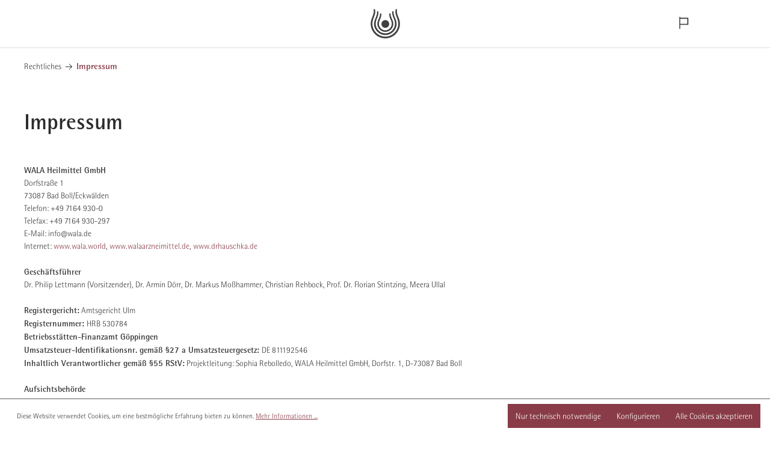

--- FILE ---
content_type: text/html; charset=UTF-8
request_url: https://b2b.wala.world/Rechtliches/Impressum/
body_size: 6649
content:

<!DOCTYPE html>

<html lang="de-DE"
      itemscope="itemscope"
      itemtype="https://schema.org/WebPage">

                            
    <head>
                                        <meta charset="utf-8">
            
                            <meta name="viewport"
                      content="width=device-width, initial-scale=1, shrink-to-fit=no">
            
                            <meta name="author"
                      content="">
                <meta name="robots"
                      content="index,follow">
                <meta name="revisit-after"
                      content="15 days">
                <meta name="keywords"
                      content="">
                <meta name="description"
                      content="">
            
                            <meta property="og:url"
                      content="https://b2b.wala.world/Rechtliches/Impressum/">
                <meta property="og:type"
                      content="website">
                <meta property="og:site_name"
                      content="WALA Partner Shop">
                <meta property="og:title"
                      content="Impressum">
                <meta property="og:description"
                      content="">
                <meta property="og:image"
                      content="https://b2b.wala.world/media/b4/fc/20/1699433604/Wala_Heilmittel_logo_(3).svg">

                <meta name="twitter:card"
                      content="summary">
                <meta name="twitter:site"
                      content="WALA Partner Shop">
                <meta name="twitter:title"
                      content="Impressum">
                <meta name="twitter:description"
                      content="">
                <meta name="twitter:image"
                      content="https://b2b.wala.world/media/b4/fc/20/1699433604/Wala_Heilmittel_logo_(3).svg">
            
                            <meta itemprop="copyrightHolder"
                      content="WALA Partner Shop">
                <meta itemprop="copyrightYear"
                      content="">
                <meta itemprop="isFamilyFriendly"
                      content="true">
                <meta itemprop="image"
                      content="https://b2b.wala.world/media/b4/fc/20/1699433604/Wala_Heilmittel_logo_(3).svg">
            
                                                <link rel="alternate" hreflang="en" href="https://b2b.wala.world/en/Legal/Imprint/">
                                    <link rel="alternate" hreflang="de" href="https://b2b.wala.world/Rechtliches/Impressum/">
                                    

            <meta http-equiv="X-UA-Compatible" content="IE=edge,chrome=1" />
    
                    <link rel="shortcut icon"
                  href="https://b2b.wala.world/media/48/d5/06/1699433604/favicon-32x32_(3).png">
        
                                <link rel="apple-touch-icon"
                  sizes="180x180"
                  href="https://b2b.wala.world/media/7a/7d/46/1699433604/apple-touch-icon_(3).png">
                    
                                    <link rel="canonical" href="https://b2b.wala.world/Rechtliches/Impressum/">
                    
                    <title itemprop="name">Impressum</title>
        
                                                                            <link rel="stylesheet"
                      href="https://b2b.wala.world/theme/5d487e624339c5a27e268e014c39892e/css/all.css?1762328655">
                                    
    <link rel="preload" href="https://b2b.wala.world/theme/d3659f6b127b452dbfd01bb4a3944864/assets/fonts/3ec4c3fb-2e76-4362-abe6-972f798a0c7b.ttf?1762328655" as="font" crossorigin="anonymous">
    <link rel="preload" href="https://b2b.wala.world/theme/d3659f6b127b452dbfd01bb4a3944864/assets/fonts/37c52baa-e5bf-428e-9d9c-7c8019cf81bc.ttf?1762328655" as="font" crossorigin="anonymous">
    <link rel="preload" href="https://b2b.wala.world/theme/d3659f6b127b452dbfd01bb4a3944864/assets/fonts/c55fc8d3-b675-4737-840c-0ebb4f56e254.woff2?1762328655" as="font" crossorigin="anonymous">
    <link rel="preload" href="https://b2b.wala.world/theme/d3659f6b127b452dbfd01bb4a3944864/assets/fonts/d5c9fc3e-32a7-4a2c-b680-4251b15fecec.woff2?1762328655" as="font" crossorigin="anonymous">

                            <script>
        window.features = {"V6_5_0_0":true,"v6.5.0.0":true,"V6_6_0_0":false,"v6.6.0.0":false,"V6_7_0_0":false,"v6.7.0.0":false,"VUE3":false,"vue3":false,"JOIN_FILTER":false,"join.filter":false,"MEDIA_PATH":false,"media.path":false,"ES_MULTILINGUAL_INDEX":true,"es.multilingual.index":true,"STOCK_HANDLING":true,"stock.handling":true,"ASYNC_THEME_COMPILATION":false,"async.theme.compilation":false,"FEATURE_SWAGCMSEXTENSIONS_1":true,"feature.swagcmsextensions.1":true,"FEATURE_SWAGCMSEXTENSIONS_2":true,"feature.swagcmsextensions.2":true,"FEATURE_SWAGCMSEXTENSIONS_8":true,"feature.swagcmsextensions.8":true,"FEATURE_SWAGCMSEXTENSIONS_63":true,"feature.swagcmsextensions.63":true};
    </script>
        
    <script type="text/javascript">
        const MTIProjectId = '6ae4bf15-8542-4733-9ca4-27393081fd91';

        (function () {
            let mtiTracking   = document.createElement('script');
            mtiTracking.type  = 'text/javascript';
            mtiTracking.async = true;
            mtiTracking.src   = 'https://b2b.wala.world/theme/d3659f6b127b452dbfd01bb4a3944864/assets/fonts/mtiFontTrackingCode.js?1762328655';
            (document.getElementsByTagName('head')[0] || document.getElementsByTagName('body')[0]).appendChild(mtiTracking);
        })();
    </script>

                                            
            <script>
            window.dataLayer = window.dataLayer || [];
            function gtag() { dataLayer.push(arguments); }

            (() => {
                const analyticsStorageEnabled = document.cookie.split(';').some((item) => item.trim().includes('google-analytics-enabled=1'));
                const adsEnabled = document.cookie.split(';').some((item) => item.trim().includes('google-ads-enabled=1'));

                // Always set a default consent for consent mode v2
                gtag('consent', 'default', {
                    'ad_user_data': adsEnabled ? 'granted' : 'denied',
                    'ad_storage': adsEnabled ? 'granted' : 'denied',
                    'ad_personalization': adsEnabled ? 'granted' : 'denied',
                    'analytics_storage': analyticsStorageEnabled ? 'granted' : 'denied'
                });
            })();
        </script>
            
                                
            

    
                
                                    <script>
                    window.useDefaultCookieConsent = true;
                </script>
                    
                                    <script>
                window.activeNavigationId = 'ca371337133713371337000103004001';
                window.router = {
                    'frontend.cart.offcanvas': '/checkout/offcanvas',
                    'frontend.cookie.offcanvas': '/cookie/offcanvas',
                    'frontend.checkout.finish.page': '/checkout/finish',
                    'frontend.checkout.info': '/widgets/checkout/info',
                    'frontend.menu.offcanvas': '/widgets/menu/offcanvas',
                    'frontend.cms.page': '/widgets/cms',
                    'frontend.cms.navigation.page': '/widgets/cms/navigation',
                    'frontend.account.addressbook': '/widgets/account/address-book',
                    'frontend.country.country-data': '/country/country-state-data',
                    'frontend.app-system.generate-token': '/app-system/Placeholder/generate-token',
                    };
                window.salesChannelId = '98432def39fc4624b33213a56b8c944d';
            </script>
        

        
    <script>
        window.router['widgets.swag.cmsExtensions.quickview'] = '/swag/cms-extensions/quickview';
        window.router['widgets.swag.cmsExtensions.quickview.variant'] = '/swag/cms-extensions/quickview/variant';
    </script>

                                <script>
                
                window.breakpoints = {"xs":0,"sm":576,"md":768,"lg":992,"xl":1200};
            </script>
        
        
                        
                            <script>
                window.themeAssetsPublicPath = 'https://b2b.wala.world/theme/d3659f6b127b452dbfd01bb4a3944864/assets/';
            </script>
        
                                                                                                <script type="text/javascript" src="https://b2b.wala.world/theme/5d487e624339c5a27e268e014c39892e/js/all.js?1762328655" defer></script>
                                                            </head>

    <body class="is-ctl-navigation is-act-index ">

                        <noscript class="noscript-main">
                
    <div role="alert"
         class="alert alert-info alert-has-icon">
                                                                                                <span class="icon icon-info">
                        <svg xmlns="http://www.w3.org/2000/svg" xmlns:xlink="http://www.w3.org/1999/xlink" width="24" height="24" viewBox="0 0 24 24"><defs><path d="M12 7c.5523 0 1 .4477 1 1s-.4477 1-1 1-1-.4477-1-1 .4477-1 1-1zm1 9c0 .5523-.4477 1-1 1s-1-.4477-1-1v-5c0-.5523.4477-1 1-1s1 .4477 1 1v5zm11-4c0 6.6274-5.3726 12-12 12S0 18.6274 0 12 5.3726 0 12 0s12 5.3726 12 12zM12 2C6.4772 2 2 6.4772 2 12s4.4772 10 10 10 10-4.4772 10-10S17.5228 2 12 2z" id="icons-default-info" /></defs><use xlink:href="#icons-default-info" fill="#758CA3" fill-rule="evenodd" /></svg>
        </span>
                                                        
                    <div class="alert-content-container">
                                                    
                                    <div class="alert-content">
                                                    Um unseren Shop in vollem Umfang nutzen zu können, empfehlen wir Ihnen Javascript in Ihrem Browser zu aktivieren.
                                            </div>
                
                                                                </div>
            </div>
            </noscript>
        
                
    <header class="header-main " data-scrolling-header="true">
                    <div class="container">
                                
            <div class="row align-items-center header-row">
                            <div class="col-12 col-sm-auto header-actions-col login-wall-spacer" style="order: 0;"></div>
    
    <div class="col-12 order-1 header-logo-col logo-exclusive">
            <div class="header-logo-main">
                    <a class="header-logo-main-link"
               href="/"
               title="Zur Startseite gehen">
                    <picture class="wala-header-logo-picture">
                <span class="icon wala-icon--logo"></span>
    </picture>
            </a>
            </div>
    </div>

                    
                            <div class="col-12 order-1 col-sm-auto order-sm-2 header-actions-col">
                    <div class="row g-0">
                            <div class="col-auto d-none d-md-inline-block lang-adapt">
        <div class="locale-menu">
                <div class="dropdown">
                    <button class="btn locale-menu-btn header-actions-btn"
                    type="button"
                    id="localeWidget"
                                            data-offcanvas-account-menu="true"
                                        data-bs-toggle="dropdown"
                    aria-haspopup="true"
                    aria-expanded="false"
                    title="Sprachauswahl"
                    aria-label="Sprachauswahl">
                <span class="icon wala-icon--flag"></span>
            </button>
        
                    <div class="dropdown-menu dropdown-menu-right language-menu-dropdown js-language-menu-dropdown"
                 aria-labelledby="localeWidget">
                                        <form method="post"
                  action="/checkout/language"
                  class="language-form"
                  data-form-auto-submit="true">

                                                                            
                    <div class="languages-menu dropdown">
                                                                                    <div class="top-bar-list-item dropdown-item item-checked"
                                     title="">
                                                                                                                                                                            
                                            <label class="top-bar-list-label"
                                                   for="-2fbb5fe2e29a4d70aa5854ce7ce3e20b">
                                                <input id="-2fbb5fe2e29a4d70aa5854ce7ce3e20b"
                                                       class="top-bar-list-radio"
                                                       value="2fbb5fe2e29a4d70aa5854ce7ce3e20b"
                                                       name="languageId"
                                                       type="radio"
                                                     checked>
                                                <div class="top-bar-list-icon language-flag country-de language-de"></div>
                                                Deutsch
                                            </label>
                                                                            </div>
                                                                        </div>

                    <input name="redirectTo" type="hidden" value="frontend.navigation.page"/>

                                        <input name="redirectParameters[_httpCache]" type="hidden" value="">
                                    <input name="redirectParameters[navigationId]" type="hidden" value="ca371337133713371337000103004001">
                                            </form>
                        </div>
            </div>
        </div>
    </div>

                                
                        
                                
                                                    </div>
                </div>
                    </div>
                </div>
            </header>

        
                                    <div class="d-none js-navigation-offcanvas-initial-content">
                                            

        
            <div class="offcanvas-header">
                            <button class="btn btn-light offcanvas-close js-offcanvas-close">
                                                    <span class="icon icon-x icon-sm">
                        <svg xmlns="http://www.w3.org/2000/svg" xmlns:xlink="http://www.w3.org/1999/xlink" width="24" height="24" viewBox="0 0 24 24"><defs><path d="m10.5858 12-7.293-7.2929c-.3904-.3905-.3904-1.0237 0-1.4142.3906-.3905 1.0238-.3905 1.4143 0L12 10.5858l7.2929-7.293c.3905-.3904 1.0237-.3904 1.4142 0 .3905.3906.3905 1.0238 0 1.4143L13.4142 12l7.293 7.2929c.3904.3905.3904 1.0237 0 1.4142-.3906.3905-1.0238.3905-1.4143 0L12 13.4142l-7.2929 7.293c-.3905.3904-1.0237.3904-1.4142 0-.3905-.3906-.3905-1.0238 0-1.4143L10.5858 12z" id="icons-default-x" /></defs><use xlink:href="#icons-default-x" fill="#758CA3" fill-rule="evenodd" /></svg>
        </span>
                        
                                            Menü schließen
                                    </button>
                    </div>
    
            <div class="offcanvas-body">
                        <nav class="nav navigation-offcanvas-actions">
                                            
    
                
                                
                        </nav>
    
    
    <div class="navigation-offcanvas-container js-navigation-offcanvas">
        <div class="navigation-offcanvas-overlay-content js-navigation-offcanvas-overlay-content">
                                
<a class="nav-item nav-link is-back-link navigation-offcanvas-link js-navigation-offcanvas-link"
   href="/widgets/menu/offcanvas?navigationId=ca371337133713371337000003004001"
   itemprop="url"
   title="Zurück">
            <span class="navigation-offcanvas-link-icon js-navigation-offcanvas-loading-icon">
                                    <span class="icon icon-arrow-medium-left icon-sm">
                        <svg xmlns="http://www.w3.org/2000/svg" xmlns:xlink="http://www.w3.org/1999/xlink" width="16" height="16" viewBox="0 0 16 16"><defs><path id="icons-solid-arrow-medium-left" d="M4.7071 5.2929c-.3905-.3905-1.0237-.3905-1.4142 0-.3905.3905-.3905 1.0237 0 1.4142l4 4c.3905.3905 1.0237.3905 1.4142 0l4-4c.3905-.3905.3905-1.0237 0-1.4142-.3905-.3905-1.0237-.3905-1.4142 0L8 8.5858l-3.2929-3.293z" /></defs><use transform="matrix(0 -1 -1 0 16 16)" xlink:href="#icons-solid-arrow-medium-left" fill="#758CA3" fill-rule="evenodd" /></svg>
        </span>
                        </span>

        <span itemprop="name">
            Zurück
        </span>
    </a>
            
            <ul class="list-unstyled navigation-offcanvas-list">
                                            </ul>
        </div>
    </div>
        </div>
                                        </div>
                    
                    <main class="content-main">
                                    <div class="flashbags container">
                                            </div>
                
                    <div class="container-main">
                            <div class="breadcrumb-content">
                            
        
                    <nav aria-label="breadcrumb">
                                    <ol class="breadcrumb"
                        itemscope
                        itemtype="https://schema.org/BreadcrumbList">
                                                                                
                                                            <li class="breadcrumb-item"
                                                                        itemprop="itemListElement"
                                    itemscope
                                    itemtype="https://schema.org/ListItem">
                                                                            <div itemprop="item">
                                            <div itemprop="name">Rechtliches</div>
                                        </div>
                                                                        <meta itemprop="position" content="1">
                                </li>
                            
                                        <div class="breadcrumb-placeholder">
            <span class="icon wala-icon--big-arrow-right"></span>
        </div>
                                                                                    
                                                            <li class="breadcrumb-item"
                                    aria-current="page"                                    itemprop="itemListElement"
                                    itemscope
                                    itemtype="https://schema.org/ListItem">
                                                                            <a href="https://b2b.wala.world/Rechtliches/Impressum/"
                                           class="breadcrumb-link  is-active"
                                           title="Impressum"
                                                                                      itemprop="item">
                                            <link itemprop="url"
                                                  href="https://b2b.wala.world/Rechtliches/Impressum/">
                                            <span class="breadcrumb-title" itemprop="name">Impressum</span>
                                        </a>
                                                                        <meta itemprop="position" content="2">
                                </li>
                            
                                                                            </ol>
                            </nav>
                </div>

                                                                            <div class="cms-page">
                                                    <div class="cms-sections">
                                            
            
            
            
                                        
                                    
                    
                            <div class="cms-section  pos-0 cms-section-default"
                     style="">

                            
    
            

                
    
                
            <div class="cms-section-default boxed">
        
                            
                
                
    
    
    
    
            
    
                
            
    <div class="cms-block  pos-0 cms-block-text"
         style="">
                            
                    <div class="cms-block-container"
                 style="padding: 20px 20px 20px 20px;">

                                    <div class="cms-block-container-row row cms-row ">
                                
    <div class="col-12" data-cms-element-id="13371337133713371337000050101010">
                        
    <div class="cms-element-text">
                                                        <h1>Impressum</h1>
                                        </div>
            </div>
                    </div>
                            </div>
            </div>
                        </div>

                </div>
            
                                                
            
            
            
                                        
                                    
                    
                            <div class="cms-section  pos-1 cms-section-default"
                     style="">

                            
    
            

                
    
                
            <div class="cms-section-default boxed">
        
                            
                
                
    
    
    
    
            
    
                
            
    <div class="cms-block  pos-0 cms-block-text"
         style="">
                            
                    <div class="cms-block-container"
                 style="padding: 20px 20px 20px 20px;">

                                    <div class="cms-block-container-row row cms-row ">
                                
    <div class="col-12" data-cms-element-id="13371337133713371337000050201010">
                        
    <div class="cms-element-text">
                                                        <b>WALA Heilmittel GmbH<br></b>
Dorfstraße 1<br>
73087 Bad Boll/Eckwälden<br>
Telefon: +49 7164 930-0<br>
Telefax: +49 7164 930-297<br>
E-Mail: info@wala.de<br>
Internet:&nbsp;<a href="http://www.wala.world" target="_blank">www.wala.world</a>,&nbsp;<a href="http://www.walaarzneimittel.de" target="_blank">www.walaarzneimittel.de</a>,&nbsp;<a href="http://www.drhauschka.de" target="_blank">www.drhauschka.de</a><br>
<br>
<b>Geschäftsführer</b><br>
Dr. Philip Lettmann (Vorsitzender), Dr. Armin Dörr, Dr. Markus Moßhammer, Christian Rehbock, Prof. Dr. Florian Stintzing, Meera Ullal<br><br><b>
Registergericht:</b> Amtsgericht Ulm<br><b>
Registernummer: </b>HRB 530784<br><b>
Betriebsstätten-Finanzamt Göppingen</b><br><b>
Umsatzsteuer-Identifikationsnr. gemäß §27 a Umsatzsteuergesetz: </b>DE 811192546<br><b>
Inhaltlich Verantwortlicher gemäß §55 RStV:</b>&nbsp;Projektleitung: Sophia Rebolledo, WALA Heilmittel GmbH, Dorfstr. 1, D-73087 Bad Boll<br>
<br><b>
Aufsichtsbehörde</b><br>
Regierungspräsidium Tübingen,<br>
Leitstelle Arzneimittelüberwachung Baden-Württemberg<br>
<br><b>

Grafische Gestaltung und Programmierung der Webseite</b><br><a rel="noopener" href="https://www.7thsense.de/" target="_blank">7thSENSE GmbH 360° Commerce-Agentur</a><br><div><b>Informationen zur Einbindung externer Links</b><br>
Die WALA Heilmittel GmbH ist als Inhaltsanbieter nach § 7 Abs.1 Telemediengesetz für die “eigenen Inhalte”, die er zur Nutzung bereithält, nach den allgemeinen Gesetzen verantwortlich. Von diesen eigenen Inhalten sind Querverweise (“Links”) auf die von anderen Anbietern bereitgehaltenen Inhalte zu unterscheiden. Durch den Querverweis hält die WALA Heilmittel GmbH insofern “fremde Inhalte” zur Nutzung bereit, die in dieser Weise gekennzeichnet sind:&nbsp;<br>
<br>Bei “Links” handelt es sich stets um “lebende” (dynamische) Verweisungen. Die WALA Heilmittel GmbH hat bei der erstmaligen Verknüpfung zwar den fremden Inhalt daraufhin überprüft, ob durch ihn eine mögliche zivilrechtliche oder strafrechtliche Verantwortlichkeit ausgelöst wird. Sie überprüft aber die Inhalte, auf die sie in ihrem Angebot verweist, nicht ständig auf Veränderungen, die eine Verantwortlichkeit neu begründen könnten. Wenn sie feststellt oder von anderen darauf hingewiesen wird, dass ein konkretes Angebot, zu dem sie einen Link bereitgestellt hat, eine zivil- oder strafrechtliche Verantwortlichkeit auslöst, wird sie den Verweis auf dieses Angebot aufheben.<br>
<br>
<b>Gewerbliche Schutzrechte</b><br>
WALA®, Wala Logo®, viaWala®, Dr.Hauschka®, Dr.Hauschka Med®, Dr.Hauschka CulturCosmetic®, CulturCosmetic® und Dr.Hauschka Design sind eingetragene Schutzrechte der Firma WALA Heilmittel GmbH.<br>
<br>
<b>Informationen zur Online-Streitbeilegung gemäß Art. 14 Abs. 1 ODR-VO und zur Verbraucherschlichtungsstelle</b><br>
Die EU-Kommission stellt eine Plattform zur Online-Streitbeilegung (OS) bereit, die Sie unter&nbsp;<a href="https://ec.europa.eu/consumers/odr" target="_blank">https://ec.europa.eu/consumers/odr</a>&nbsp;finden. Die OS-Plattform dient als Anlaufstelle zur außergerichtlichen Beilegung von Streitigkeiten betreffend vertraglicher Verpflichtungen, die aus Online-Kaufverträgen erwachsen.<br>
<br>
    Wir sind zur Teilnahme an einem Streitbeilegungsverfahren vor einer Verbraucherschlichtungsstelle weder verpflichtet noch bereit.</div>
                                        </div>
            </div>
                    </div>
                            </div>
            </div>
                        </div>

                </div>
            
                </div>


                                

                                                    </div>
                        </div>
            </main>
        
                    <footer class="footer-main">
                                        <div class="container">

                    <div
                id="footerColumns"
                class="row footer-columns"
                                                    data-collapse-footer="true"
                                role="list"
            >
                
                    
                                        
            </div>
        
        
    </div>

                                </footer>
            
                <div class="scroll-up-container"
         data-scroll-up="true">
                    <div class="scroll-up-button js-scroll-up-button">
                <button type="submit"
                        class="btn btn-primary"
                        aria-hidden="true">
                        <span class="wala-icon--arrow-up icon"></span>
                </button>
            </div>
            </div>
    
                                <div
            class="cookie-permission-container"
            data-cookie-permission="true">
            <div class="container">
                <div class="row align-items-center">

                                            <div class="col cookie-permission-content">
                            Diese Website verwendet Cookies, um eine bestmögliche Erfahrung bieten zu können. <a data-ajax-modal="true" data-url="/widgets/cms/13371337133713371337000000000040" href="/widgets/cms/13371337133713371337000000000040" title="Mehr Informationen">Mehr Informationen ...</a>
                        </div>
                    
                                            <div class="col-12 col-md-auto d-flex justify-content-center flex-wrap cookie-permission-actions pe-2">
                                                            <span class="cookie-permission-button js-cookie-permission-button">
                                    <button
                                        type="submit"
                                        class="btn btn-primary">
                                        Nur technisch notwendige
                                    </button>
                                </span>
                            
                                                            <span class="js-cookie-configuration-button">
                                    <button
                                        type="submit"
                                        class="btn btn-primary">
                                        Konfigurieren
                                    </button>
                                </span>
                            
                                                                                                <span class="js-cookie-accept-all-button">
                                        <button
                                            type="submit"
                                            class="btn btn-primary">
                                            Alle Cookies akzeptieren
                                        </button>
                                    </span>
                                                                                    </div>
                                    </div>
            </div>
        </div>
        
                <div class="js-pseudo-modal-template">
        <div class="modal fade"
             tabindex="-1"
             role="dialog">
            <div class="modal-dialog"
                 role="document">
                <div class="modal-content">
                                            <div class="modal-header only-close">
                                                            <div class="modal-title js-pseudo-modal-template-title-element h5"></div>
                            
                                                            <button type="button"
                                        class="btn-close close"
                                        data-bs-dismiss="modal"
                                        aria-label="Close">
                                                                                                                                                                                        </button>
                                                    </div>
                    
                                            <div class="modal-body js-pseudo-modal-template-content-element">
                        </div>
                                    </div>
            </div>

            <template class="js-pseudo-modal-back-btn-template">
                
                                                    <button class="js-pseudo-modal-back-btn btn btn-outline-primary" data-ajax-modal="true" data-url="#" href="#">
                                                            <span class="icon icon-arrow-left icon-sm icon-me-1">
                        <svg xmlns="http://www.w3.org/2000/svg" xmlns:xlink="http://www.w3.org/1999/xlink" width="24" height="24" viewBox="0 0 24 24"><defs><path d="m3.4142 13 4.293 4.2929c.3904.3905.3904 1.0237 0 1.4142-.3906.3905-1.0238.3905-1.4143 0l-6-6c-.3905-.3905-.3905-1.0237 0-1.4142l6-6c.3905-.3905 1.0237-.3905 1.4142 0 .3905.3905.3905 1.0237 0 1.4142L3.4142 11H23c.5523 0 1 .4477 1 1s-.4477 1-1 1H3.4142z" id="icons-default-arrow-left" /></defs><use xlink:href="#icons-default-arrow-left" fill="#758CA3" fill-rule="evenodd" /></svg>
        </span>
                                Zurück
                                            </button>
                            </template>
        </div>
    </div>
    
            

        </body>
</html>


--- FILE ---
content_type: image/svg+xml
request_url: https://b2b.wala.world/theme/d3659f6b127b452dbfd01bb4a3944864/assets/icon/default/sprachwahl-icon.svg
body_size: 376
content:
<?xml version="1.0" encoding="UTF-8"?>
<svg viewBox="0 0 18 24" version="1.1" xmlns="http://www.w3.org/2000/svg">
    <g id="Flyout" stroke="none" stroke-width="1" fill="none" fill-rule="evenodd">
        <g id="Desktop-HD-–-Flyout" transform="translate(-1186.000000, -28.000000)" fill="#2B2B2B" fill-rule="nonzero" stroke="#2B2B2B" stroke-width="0.1">
            <g id="meta" transform="translate(906.000000, 21.000000)">
                <g id="sprachwahl-icon" transform="translate(281.000000, 8.000000)">
                    <path d="M15.5833882,1.83334766 L1.83335243,1.83334766 L1.83335243,0.916652344 C1.83335243,0.410394531 1.42291386,0 0.916654731,0 C0.4103956,0 0,0.410394531 0,0.916652344 L0,2.75 L0,13.75 L0,21.0833477 C0,21.5896055 0.4103956,22 0.916654731,22 C1.42291386,22 1.83330946,21.5896055 1.83330946,21.0833477 L1.83330946,14.6666523 L15.5833453,14.6666523 C16.0896044,14.6666523 16.5,14.2562578 16.5,13.75 L16.5,2.75 C16.5,2.24374219 16.0896474,1.83334766 15.5833882,1.83334766 Z M14.6667335,12.8333477 L1.83335243,12.8333477 L1.83335243,3.66665234 L14.6667335,3.66665234 L14.6667335,12.8333477 L14.6667335,12.8333477 Z" id="Shape"></path>
                </g>
            </g>
        </g>
    </g>
</svg>


--- FILE ---
content_type: image/svg+xml
request_url: https://b2b.wala.world/theme/d3659f6b127b452dbfd01bb4a3944864/assets/icon/default/left-arrow.svg
body_size: 270
content:
<?xml version="1.0" encoding="UTF-8"?>
<svg viewBox="0 0 14 12" version="1.1" xmlns="http://www.w3.org/2000/svg">
    <g id="Detail" stroke="none" stroke-width="1" fill="none" fill-rule="evenodd">
        <g id="Desktop-HD-–-Productdetail" transform="translate(-342.000000, -97.000000)" fill="#2B2B2B" fill-rule="nonzero">
            <g id="Group-6" transform="translate(60.000000, 94.000000)">
                <g id="left-arrow" transform="translate(289.000000, 9.000000) scale(-1, 1) translate(-289.000000, -9.000000) translate(282.000000, 3.000000)">
                    <polygon id="Path" points="6.00401046 0 0 5.99998548 6.0020073 12 6.70900529 11.295004 1.91400115 6.49999153 14 6.49999153 14 5.50000847 1.91400115 5.50000847 6.71100844 0.702992885"></polygon>
                </g>
            </g>
        </g>
    </g>
</svg>


--- FILE ---
content_type: image/svg+xml
request_url: https://b2b.wala.world/theme/d3659f6b127b452dbfd01bb4a3944864/assets/icon/default/arrow-left-simple.svg
body_size: 461
content:
<?xml version="1.0" encoding="UTF-8"?>
<svg viewBox="0 0 7 12" version="1.1" xmlns="http://www.w3.org/2000/svg">
    <g id="Category" stroke="none" stroke-width="1" fill="none" fill-rule="evenodd">
        <g id="Desktop-HD-–-Category" transform="translate(-1305.000000, -477.000000)" fill="#2B2B2B">
            <g id="Group-16" transform="translate(1275.000000, 460.000000)">
                <path d="M38.1860649,20.6184589 L37.6702607,20.1031292 C37.6016134,20.0344818 37.5225266,20 37.4330003,20 C37.3439485,20 37.2648617,20.0344818 37.1963726,20.1031292 L33.1442807,24.1544302 L29.0929797,20.1031292 C29.0238579,20.0344818 28.944771,20 28.8557193,20 C28.766193,20 28.6871062,20.0344818 28.6184589,20.1031292 L28.1031292,20.6184589 C28.03464,20.686948 28,20.7660349 28,20.8557193 C28,20.9452456 28.03464,21.0243324 28.1031292,21.0929797 L32.9070203,25.8968708 C32.9763003,25.9659927 33.0553871,26 33.1442807,26 C33.2339651,26 33.313052,25.9659927 33.3815411,25.8968708 L38.1860649,21.0929797 C38.2547123,21.0243324 38.2887196,20.9452456 38.2887196,20.8557193 C38.2887196,20.7660349 38.2547123,20.686948 38.1860649,20.6184589 Z" id="paginierung-zurueck-icon" transform="translate(33.144360, 23.000000) rotate(90.000000) translate(-33.144360, -23.000000) "></path>
            </g>
        </g>
    </g>
</svg>


--- FILE ---
content_type: image/svg+xml
request_url: https://b2b.wala.world/theme/d3659f6b127b452dbfd01bb4a3944864/assets/logo-wala/bildmarke.svg
body_size: 1388
content:
<?xml version="1.0" encoding="UTF-8"?>
<svg viewBox="0 0 37 37" version="1.1" xmlns="http://www.w3.org/2000/svg">
    <title>Bildmarke</title>
    <g id="Category" stroke="none" stroke-width="1" fill="none" fill-rule="evenodd">
        <g id="Desktop-HD-–-Category" transform="translate(-706.000000, -23.000000)" fill="#2B2B2B">
            <g id="Bildmarke" transform="translate(706.000000, 23.000000)">
                <path d="M31.5915152,0.117090909 C31.3118182,1.29827273 31.1676667,2.56121212 31.1676667,3.53584848 C31.1676667,5.90681818 31.9637273,8.00239394 32.8092727,10.2184545 C33.766697,12.7249697 34.7563939,15.319697 34.7563939,18.6179697 C34.7563939,22.8564545 33.0588485,26.8754848 29.9757273,29.9327879 C26.8861515,32.9943939 22.8240909,34.6811818 18.5296667,34.6811818 C14.2395455,34.6811818 10.1753333,32.9943939 7.08575758,29.9327879 C4.00478788,26.8754848 2.30509091,22.8564545 2.30509091,18.6179697 C2.30509091,15.319697 3.29478788,12.7249697 4.25436364,10.2184545 C5.09775758,8.00239394 5.89812121,5.90681818 5.89812121,3.53584848 C5.89812121,2.56336364 5.75181818,1.29827273 5.47212121,0.117090909 L3.78533333,0.117090909 C4.18336364,2.59348485 4.13172727,4.03284848 3.43678788,6.56518182 C2.38469697,10.3819697 0.18369697,13.4242121 0.18369697,18.6179697 C0.18369697,28.1900606 7.98724242,36.8133333 18.5296667,36.8133333 C29.0763939,36.8133333 36.8799394,28.1900606 36.8799394,18.6179697 C36.8799394,13.4242121 34.6810909,10.3819697 33.6268485,6.56518182 C32.9276061,4.03284848 32.8802727,2.59348485 33.278303,0.117090909 L31.5915152,0.117090909" id="Fill-7"></path>
                <path d="M27.2497576,2.84090909 C27.1120606,3.9360303 27.1572424,5.77127273 27.3594848,6.9180303 C27.6176667,8.40687879 28.1770606,9.75157576 28.7687273,11.1801818 C29.6723636,13.3618182 30.6082727,15.6209091 30.6082727,18.6158182 C30.6082727,21.6214848 29.3474848,24.6443636 27.1572424,26.9077576 C24.8529697,29.2873333 21.7913636,30.5976061 18.5318182,30.5976061 C15.2722727,30.5976061 12.2085152,29.2873333 9.90639394,26.9077576 C7.714,24.6443636 6.45751515,21.6214848 6.45751515,18.6158182 C6.45751515,15.6209091 7.38912121,13.3618182 8.29275758,11.1801818 C8.88442424,9.75157576 9.44381818,8.40687879 9.70415152,6.9180303 C9.90424242,5.7669697 9.95157576,3.9360303 9.81172727,2.84090909 L8.12063636,2.84090909 C8.34009091,5.10860606 7.97648485,6.7609697 7.19548485,8.95551515 C6.04657576,12.1763333 4.32321212,15.0529091 4.32321212,18.6158182 C4.32321212,26.2601515 11.0445455,32.7534242 18.5318182,32.7534242 C26.0147879,32.7534242 32.7382727,26.2601515 32.7382727,18.6158182 C32.7382727,15.0529091 31.0127576,12.1763333 29.8681515,8.95551515 C29.0871515,6.7609697 28.7213939,5.10860606 28.9408485,2.84090909 L27.2497576,2.84090909" id="Fill-8"></path>
                <path d="M23.4372727,5.64218182 C23.3275455,6.92233333 23.5168788,8.42409091 24.0310909,10.2636364 C24.2354848,10.997303 24.5883333,11.7869091 24.9583939,12.626 C25.7286364,14.3472121 26.5978485,16.3007879 26.5978485,18.6179697 C26.5978485,20.6210303 25.7652121,22.6606667 24.3086364,24.2119091 C22.7573939,25.8664242 20.707,26.7743636 18.5318182,26.7743636 C16.3544848,26.7743636 14.3019394,25.8664242 12.755,24.2119091 C11.2984242,22.6606667 10.4636364,20.6210303 10.4636364,18.6179697 C10.4636364,16.3007879 11.3328485,14.3472121 12.1030909,12.626 C12.475303,11.7869091 12.8281515,10.997303 13.0325455,10.2636364 C13.5446061,8.42409091 13.7339394,6.92233333 13.6263636,5.64218182 L11.974,5.64218182 C11.974,6.53075758 11.8535152,8.03466667 11.3048788,9.60957576 C10.2678485,12.5980303 8.49069697,15.3304545 8.49069697,18.6179697 C8.49069697,23.9365152 12.9593939,28.6956667 18.5318182,28.6956667 C24.1020909,28.6956667 28.5707879,23.9365152 28.5707879,18.6179697 C28.5707879,15.3304545 26.7936364,12.5980303 25.7544545,9.60957576 C25.2079697,8.03466667 25.0896364,6.53075758 25.0896364,5.64218182 L23.4372727,5.64218182" id="Fill-9"></path>
                <path d="M18.5318182,23.6847879 C15.8402727,23.6847879 13.6500303,21.496697 13.6500303,18.807303 C13.6500303,16.1157576 15.8402727,13.9255152 18.5318182,13.9255152 C21.2233636,13.9255152 23.4114545,16.1157576 23.4114545,18.807303 C23.4114545,21.496697 21.2233636,23.6847879 18.5318182,23.6847879" id="Fill-10"></path>
            </g>
        </g>
    </g>
</svg>
